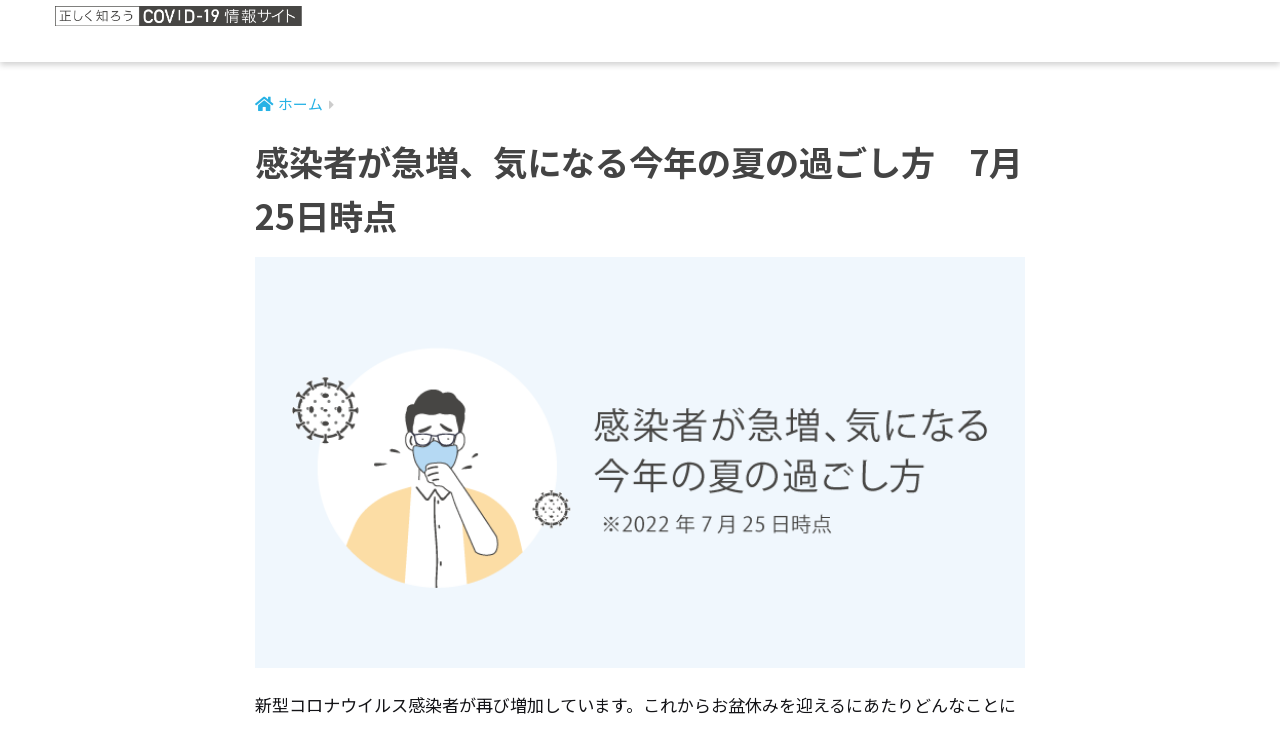

--- FILE ---
content_type: text/html; charset=UTF-8
request_url: https://www.health-amulet.net/contents-20220729
body_size: 13192
content:
<!doctype html>
<html lang="ja">
<head>
  <meta charset="utf-8">
  <meta http-equiv="X-UA-Compatible" content="IE=edge">
  <meta name="HandheldFriendly" content="True">
  <meta name="MobileOptimized" content="320">
  <meta name="viewport" content="width=device-width, initial-scale=1, viewport-fit=cover"/>
  <meta name="msapplication-TileColor" content="#f8b63c">
  <meta name="theme-color" content="#f8b63c">
  <link rel="pingback" href="https://www.health-amulet.net/xmlrpc.php">
  <title>感染者が急増、気になる今年の夏の過ごし方　7月25日時点 | Health Amulet（ヘルスアミュレット）</title>
<meta name='robots' content='max-image-preview:large'/>
<link rel='dns-prefetch' href='//www.googletagmanager.com'/>
<link rel='dns-prefetch' href='//fonts.googleapis.com'/>
<link rel='dns-prefetch' href='//use.fontawesome.com'/>
<link rel="alternate" type="application/rss+xml" title="Health Amulet（ヘルスアミュレット） &raquo; フィード" href="https://www.health-amulet.net/feed"/>
<link rel="alternate" type="application/rss+xml" title="Health Amulet（ヘルスアミュレット） &raquo; コメントフィード" href="https://www.health-amulet.net/comments/feed"/>
<link rel="alternate" title="oEmbed (JSON)" type="application/json+oembed" href="https://www.health-amulet.net/wp-json/oembed/1.0/embed?url=https%3A%2F%2Fwww.health-amulet.net%2Fcontents-20220729"/>
<link rel="alternate" title="oEmbed (XML)" type="text/xml+oembed" href="https://www.health-amulet.net/wp-json/oembed/1.0/embed?url=https%3A%2F%2Fwww.health-amulet.net%2Fcontents-20220729&#038;format=xml"/>
<style id='wp-img-auto-sizes-contain-inline-css' type='text/css'>img:is([sizes=auto i],[sizes^="auto," i]){contain-intrinsic-size:3000px 1500px}</style>
<link rel='stylesheet' id='sng-stylesheet-css' href='https://www.health-amulet.net/wp-content/themes/sango-theme/style.css?ver2_16_4' type='text/css' media='all'/>
<link rel='stylesheet' id='sng-option-css' href='https://www.health-amulet.net/wp-content/themes/sango-theme/entry-option.css?ver2_16_4' type='text/css' media='all'/>
<link rel='stylesheet' id='sng-googlefonts-css' href='https://fonts.googleapis.com/css?family=Quicksand%3A500%2C700%7CNoto+Sans+JP%3A400%2C700&#038;display=swap' type='text/css' media='all'/>
<link rel='stylesheet' id='sng-fontawesome-css' href='https://use.fontawesome.com/releases/v5.11.2/css/all.css' type='text/css' media='all'/>
<link rel='stylesheet' id='sina-morphing-anim-css' href='https://www.health-amulet.net/wp-content/plugins/dethemekit-for-elementor/includes/ext/sina/assets/css/sina-morphing.min.css' type='text/css' media='all'/>
<link rel='stylesheet' id='de-curtain-animation-normalize-css' href='https://www.health-amulet.net/wp-content/plugins/dethemekit-for-elementor/includes/ext/sina/assets/css/normalize.css' type='text/css' media='all'/>
<link rel='stylesheet' id='de-curtain-animation-demo-css' href='https://www.health-amulet.net/wp-content/plugins/dethemekit-for-elementor/includes/ext/sina/assets/css/demo.css' type='text/css' media='all'/>
<link rel='stylesheet' id='de-curtain-animation-revealer-css' href='https://www.health-amulet.net/wp-content/plugins/dethemekit-for-elementor/includes/ext/sina/assets/css/revealer.css' type='text/css' media='all'/>
<link rel='stylesheet' id='de-curtain-animation-pater-css' href='https://www.health-amulet.net/wp-content/plugins/dethemekit-for-elementor/includes/ext/sina/assets/css/pater.css' type='text/css' media='all'/>
<link rel='stylesheet' id='de-curtain-animation-css-css' href='https://www.health-amulet.net/wp-content/plugins/dethemekit-for-elementor/includes/ext/sina/assets/css/de-curtain-animation.css' type='text/css' media='all'/>
<style id='wp-emoji-styles-inline-css' type='text/css'>img.wp-smiley,img.emoji{display:inline!important;border:none!important;box-shadow:none!important;height:1em!important;width:1em!important;margin:0 .07em!important;vertical-align:-.1em!important;background:none!important;padding:0!important}</style>
<style id='wp-block-library-inline-css' type='text/css'>:root{--wp-block-synced-color:#7a00df;--wp-block-synced-color--rgb:122 , 0 , 223;--wp-bound-block-color:var(--wp-block-synced-color);--wp-editor-canvas-background:#ddd;--wp-admin-theme-color:#007cba;--wp-admin-theme-color--rgb:0 , 124 , 186;--wp-admin-theme-color-darker-10:#006ba1;--wp-admin-theme-color-darker-10--rgb:0 , 107 , 160.5;--wp-admin-theme-color-darker-20:#005a87;--wp-admin-theme-color-darker-20--rgb:0 , 90 , 135;--wp-admin-border-width-focus:2px}@media (min-resolution:192dpi){:root{--wp-admin-border-width-focus:1.5px}}.wp-element-button{cursor:pointer}:root .has-very-light-gray-background-color{background-color:#eee}:root .has-very-dark-gray-background-color{background-color:#313131}:root .has-very-light-gray-color{color:#eee}:root .has-very-dark-gray-color{color:#313131}:root .has-vivid-green-cyan-to-vivid-cyan-blue-gradient-background{background:linear-gradient(135deg,#00d084,#0693e3)}:root .has-purple-crush-gradient-background{background:linear-gradient(135deg,#34e2e4,#4721fb 50%,#ab1dfe)}:root .has-hazy-dawn-gradient-background{background:linear-gradient(135deg,#faaca8,#dad0ec)}:root .has-subdued-olive-gradient-background{background:linear-gradient(135deg,#fafae1,#67a671)}:root .has-atomic-cream-gradient-background{background:linear-gradient(135deg,#fdd79a,#004a59)}:root .has-nightshade-gradient-background{background:linear-gradient(135deg,#330968,#31cdcf)}:root .has-midnight-gradient-background{background:linear-gradient(135deg,#020381,#2874fc)}:root{--wp--preset--font-size--normal:16px;--wp--preset--font-size--huge:42px}.has-regular-font-size{font-size:1em}.has-larger-font-size{font-size:2.625em}.has-normal-font-size{font-size:var(--wp--preset--font-size--normal)}.has-huge-font-size{font-size:var(--wp--preset--font-size--huge)}.has-text-align-center{text-align:center}.has-text-align-left{text-align:left}.has-text-align-right{text-align:right}.has-fit-text{white-space:nowrap!important}#end-resizable-editor-section{display:none}.aligncenter{clear:both}.items-justified-left{justify-content:flex-start}.items-justified-center{justify-content:center}.items-justified-right{justify-content:flex-end}.items-justified-space-between{justify-content:space-between}.screen-reader-text{border:0;clip-path:inset(50%);height:1px;margin:-1px;overflow:hidden;padding:0;position:absolute;width:1px;word-wrap:normal!important}.screen-reader-text:focus{background-color:#ddd;clip-path:none;color:#444;display:block;font-size:1em;height:auto;left:5px;line-height:normal;padding:15px 23px 14px;text-decoration:none;top:5px;width:auto;z-index:100000}html :where(.has-border-color){border-style:solid}html :where([style*=border-top-color]){border-top-style:solid}html :where([style*=border-right-color]){border-right-style:solid}html :where([style*=border-bottom-color]){border-bottom-style:solid}html :where([style*=border-left-color]){border-left-style:solid}html :where([style*=border-width]){border-style:solid}html :where([style*=border-top-width]){border-top-style:solid}html :where([style*=border-right-width]){border-right-style:solid}html :where([style*=border-bottom-width]){border-bottom-style:solid}html :where([style*=border-left-width]){border-left-style:solid}html :where(img[class*=wp-image-]){height:auto;max-width:100%}:where(figure){margin:0 0 1em}html :where(.is-position-sticky){--wp-admin--admin-bar--position-offset:var(--wp-admin--admin-bar--height,0)}@media screen and (max-width:600px){html :where(.is-position-sticky){--wp-admin--admin-bar--position-offset:0}}</style><style id='global-styles-inline-css' type='text/css'>:root{--wp--preset--aspect-ratio--square:1;--wp--preset--aspect-ratio--4-3: 4/3;--wp--preset--aspect-ratio--3-4: 3/4;--wp--preset--aspect-ratio--3-2: 3/2;--wp--preset--aspect-ratio--2-3: 2/3;--wp--preset--aspect-ratio--16-9: 16/9;--wp--preset--aspect-ratio--9-16: 9/16;--wp--preset--color--black:#000;--wp--preset--color--cyan-bluish-gray:#abb8c3;--wp--preset--color--white:#fff;--wp--preset--color--pale-pink:#f78da7;--wp--preset--color--vivid-red:#cf2e2e;--wp--preset--color--luminous-vivid-orange:#ff6900;--wp--preset--color--luminous-vivid-amber:#fcb900;--wp--preset--color--light-green-cyan:#7bdcb5;--wp--preset--color--vivid-green-cyan:#00d084;--wp--preset--color--pale-cyan-blue:#8ed1fc;--wp--preset--color--vivid-cyan-blue:#0693e3;--wp--preset--color--vivid-purple:#9b51e0;--wp--preset--gradient--vivid-cyan-blue-to-vivid-purple:linear-gradient(135deg,#0693e3 0%,#9b51e0 100%);--wp--preset--gradient--light-green-cyan-to-vivid-green-cyan:linear-gradient(135deg,#7adcb4 0%,#00d082 100%);--wp--preset--gradient--luminous-vivid-amber-to-luminous-vivid-orange:linear-gradient(135deg,#fcb900 0%,#ff6900 100%);--wp--preset--gradient--luminous-vivid-orange-to-vivid-red:linear-gradient(135deg,#ff6900 0%,#cf2e2e 100%);--wp--preset--gradient--very-light-gray-to-cyan-bluish-gray:linear-gradient(135deg,#eee 0%,#a9b8c3 100%);--wp--preset--gradient--cool-to-warm-spectrum:linear-gradient(135deg,#4aeadc 0%,#9778d1 20%,#cf2aba 40%,#ee2c82 60%,#fb6962 80%,#fef84c 100%);--wp--preset--gradient--blush-light-purple:linear-gradient(135deg,#ffceec 0%,#9896f0 100%);--wp--preset--gradient--blush-bordeaux:linear-gradient(135deg,#fecda5 0%,#fe2d2d 50%,#6b003e 100%);--wp--preset--gradient--luminous-dusk:linear-gradient(135deg,#ffcb70 0%,#c751c0 50%,#4158d0 100%);--wp--preset--gradient--pale-ocean:linear-gradient(135deg,#fff5cb 0%,#b6e3d4 50%,#33a7b5 100%);--wp--preset--gradient--electric-grass:linear-gradient(135deg,#caf880 0%,#71ce7e 100%);--wp--preset--gradient--midnight:linear-gradient(135deg,#020381 0%,#2874fc 100%);--wp--preset--font-size--small:13px;--wp--preset--font-size--medium:20px;--wp--preset--font-size--large:36px;--wp--preset--font-size--x-large:42px;--wp--preset--spacing--20:.44rem;--wp--preset--spacing--30:.67rem;--wp--preset--spacing--40:1rem;--wp--preset--spacing--50:1.5rem;--wp--preset--spacing--60:2.25rem;--wp--preset--spacing--70:3.38rem;--wp--preset--spacing--80:5.06rem;--wp--preset--shadow--natural:6px 6px 9px rgba(0,0,0,.2);--wp--preset--shadow--deep:12px 12px 50px rgba(0,0,0,.4);--wp--preset--shadow--sharp:6px 6px 0 rgba(0,0,0,.2);--wp--preset--shadow--outlined:6px 6px 0 -3px #fff , 6px 6px #000;--wp--preset--shadow--crisp:6px 6px 0 #000}:where(.is-layout-flex){gap:.5em}:where(.is-layout-grid){gap:.5em}body .is-layout-flex{display:flex}.is-layout-flex{flex-wrap:wrap;align-items:center}.is-layout-flex > :is(*, div){margin:0}body .is-layout-grid{display:grid}.is-layout-grid > :is(*, div){margin:0}:where(.wp-block-columns.is-layout-flex){gap:2em}:where(.wp-block-columns.is-layout-grid){gap:2em}:where(.wp-block-post-template.is-layout-flex){gap:1.25em}:where(.wp-block-post-template.is-layout-grid){gap:1.25em}.has-black-color{color:var(--wp--preset--color--black)!important}.has-cyan-bluish-gray-color{color:var(--wp--preset--color--cyan-bluish-gray)!important}.has-white-color{color:var(--wp--preset--color--white)!important}.has-pale-pink-color{color:var(--wp--preset--color--pale-pink)!important}.has-vivid-red-color{color:var(--wp--preset--color--vivid-red)!important}.has-luminous-vivid-orange-color{color:var(--wp--preset--color--luminous-vivid-orange)!important}.has-luminous-vivid-amber-color{color:var(--wp--preset--color--luminous-vivid-amber)!important}.has-light-green-cyan-color{color:var(--wp--preset--color--light-green-cyan)!important}.has-vivid-green-cyan-color{color:var(--wp--preset--color--vivid-green-cyan)!important}.has-pale-cyan-blue-color{color:var(--wp--preset--color--pale-cyan-blue)!important}.has-vivid-cyan-blue-color{color:var(--wp--preset--color--vivid-cyan-blue)!important}.has-vivid-purple-color{color:var(--wp--preset--color--vivid-purple)!important}.has-black-background-color{background-color:var(--wp--preset--color--black)!important}.has-cyan-bluish-gray-background-color{background-color:var(--wp--preset--color--cyan-bluish-gray)!important}.has-white-background-color{background-color:var(--wp--preset--color--white)!important}.has-pale-pink-background-color{background-color:var(--wp--preset--color--pale-pink)!important}.has-vivid-red-background-color{background-color:var(--wp--preset--color--vivid-red)!important}.has-luminous-vivid-orange-background-color{background-color:var(--wp--preset--color--luminous-vivid-orange)!important}.has-luminous-vivid-amber-background-color{background-color:var(--wp--preset--color--luminous-vivid-amber)!important}.has-light-green-cyan-background-color{background-color:var(--wp--preset--color--light-green-cyan)!important}.has-vivid-green-cyan-background-color{background-color:var(--wp--preset--color--vivid-green-cyan)!important}.has-pale-cyan-blue-background-color{background-color:var(--wp--preset--color--pale-cyan-blue)!important}.has-vivid-cyan-blue-background-color{background-color:var(--wp--preset--color--vivid-cyan-blue)!important}.has-vivid-purple-background-color{background-color:var(--wp--preset--color--vivid-purple)!important}.has-black-border-color{border-color:var(--wp--preset--color--black)!important}.has-cyan-bluish-gray-border-color{border-color:var(--wp--preset--color--cyan-bluish-gray)!important}.has-white-border-color{border-color:var(--wp--preset--color--white)!important}.has-pale-pink-border-color{border-color:var(--wp--preset--color--pale-pink)!important}.has-vivid-red-border-color{border-color:var(--wp--preset--color--vivid-red)!important}.has-luminous-vivid-orange-border-color{border-color:var(--wp--preset--color--luminous-vivid-orange)!important}.has-luminous-vivid-amber-border-color{border-color:var(--wp--preset--color--luminous-vivid-amber)!important}.has-light-green-cyan-border-color{border-color:var(--wp--preset--color--light-green-cyan)!important}.has-vivid-green-cyan-border-color{border-color:var(--wp--preset--color--vivid-green-cyan)!important}.has-pale-cyan-blue-border-color{border-color:var(--wp--preset--color--pale-cyan-blue)!important}.has-vivid-cyan-blue-border-color{border-color:var(--wp--preset--color--vivid-cyan-blue)!important}.has-vivid-purple-border-color{border-color:var(--wp--preset--color--vivid-purple)!important}.has-vivid-cyan-blue-to-vivid-purple-gradient-background{background:var(--wp--preset--gradient--vivid-cyan-blue-to-vivid-purple)!important}.has-light-green-cyan-to-vivid-green-cyan-gradient-background{background:var(--wp--preset--gradient--light-green-cyan-to-vivid-green-cyan)!important}.has-luminous-vivid-amber-to-luminous-vivid-orange-gradient-background{background:var(--wp--preset--gradient--luminous-vivid-amber-to-luminous-vivid-orange)!important}.has-luminous-vivid-orange-to-vivid-red-gradient-background{background:var(--wp--preset--gradient--luminous-vivid-orange-to-vivid-red)!important}.has-very-light-gray-to-cyan-bluish-gray-gradient-background{background:var(--wp--preset--gradient--very-light-gray-to-cyan-bluish-gray)!important}.has-cool-to-warm-spectrum-gradient-background{background:var(--wp--preset--gradient--cool-to-warm-spectrum)!important}.has-blush-light-purple-gradient-background{background:var(--wp--preset--gradient--blush-light-purple)!important}.has-blush-bordeaux-gradient-background{background:var(--wp--preset--gradient--blush-bordeaux)!important}.has-luminous-dusk-gradient-background{background:var(--wp--preset--gradient--luminous-dusk)!important}.has-pale-ocean-gradient-background{background:var(--wp--preset--gradient--pale-ocean)!important}.has-electric-grass-gradient-background{background:var(--wp--preset--gradient--electric-grass)!important}.has-midnight-gradient-background{background:var(--wp--preset--gradient--midnight)!important}.has-small-font-size{font-size:var(--wp--preset--font-size--small)!important}.has-medium-font-size{font-size:var(--wp--preset--font-size--medium)!important}.has-large-font-size{font-size:var(--wp--preset--font-size--large)!important}.has-x-large-font-size{font-size:var(--wp--preset--font-size--x-large)!important}</style>

<style id='classic-theme-styles-inline-css' type='text/css'>.wp-block-button__link{color:#fff;background-color:#32373c;border-radius:9999px;box-shadow:none;text-decoration:none;padding:calc(.667em + 2px) calc(1.333em + 2px);font-size:1.125em}.wp-block-file__button{background:#32373c;color:#fff;text-decoration:none}</style>
<link rel='stylesheet' id='avatar-manager-css' href='https://www.health-amulet.net/wp-content/plugins/avatar-manager/assets/css/avatar-manager.min.css' type='text/css' media='all'/>
<link rel='stylesheet' id='bonwaybio_style-css' href='https://www.health-amulet.net/wp-content/plugins/bonway-image-overlay/style/style.css' type='text/css' media='all'/>
<link rel='stylesheet' id='contact-form-7-css' href='https://www.health-amulet.net/wp-content/plugins/contact-form-7/includes/css/styles.css' type='text/css' media='all'/>
<link rel='stylesheet' id='poripu-style-css' href='https://www.health-amulet.net/wp-content/themes/sango-theme-poripu/poripu-style.css' type='text/css' media='all'/>
<link rel='stylesheet' id='child-style-css' href='https://www.health-amulet.net/wp-content/themes/sango-theme-poripu/style.css' type='text/css' media='all'/>
<link rel='stylesheet' id='ofi-css' href='https://www.health-amulet.net/wp-content/themes/sango-theme-poripu/library/css/ofi.css' type='text/css' media='all'/>
<link rel='stylesheet' id='transheadercss-css' href='https://www.health-amulet.net/wp-content/themes/sango-theme-poripu/library/css/transheader.css' type='text/css' media='all'/>
<link rel='stylesheet' id='font-awesome-css' href='https://www.health-amulet.net/wp-content/plugins/elementor/assets/lib/font-awesome/css/font-awesome.min.css' type='text/css' media='all'/>
<link rel='stylesheet' id='simple-line-icons-wl-css' href='https://www.health-amulet.net/wp-content/plugins/dethemekit-for-elementor/assets/css/simple-line-icons.css' type='text/css' media='all'/>
<link rel='stylesheet' id='htflexboxgrid-css' href='https://www.health-amulet.net/wp-content/plugins/dethemekit-for-elementor/assets/css/htflexboxgrid.css' type='text/css' media='all'/>
<link rel='stylesheet' id='slick-css' href='https://www.health-amulet.net/wp-content/plugins/dethemekit-for-elementor/assets/css/slick.css' type='text/css' media='all'/>
<link rel='stylesheet' id='dethemekit-widgets-css' href='https://www.health-amulet.net/wp-content/plugins/dethemekit-for-elementor/assets/css/dethemekit-widgets.css' type='text/css' media='all'/>
<style id='dethemekit-widgets-inline-css' type='text/css'>.woocommerce #respond input#submit.alt,.woocommerce a.button.alt,.woocommerce button.button.alt,.woocommerce input.button.alt,.woocommerce #respond input#submit.alt:hover,.woocommerce a.button.alt:hover,.woocommerce button.button.alt:hover,.woocommerce input.button.alt:hover,.woocommerce a.button,.woocommerce a.button:hover,.woocommerce button.button,.woocommerce button.button:hover{background-color:#06c668}.woocommerce #respond input#submit.alt,.woocommerce a.button.alt,.woocommerce button.button.alt,.woocommerce input.button.alt,.woocommerce #respond input#submit.alt:hover,.woocommerce a.button.alt:hover,.woocommerce button.button.alt:hover,.woocommerce input.button.alt:hover,.woocommerce a.button,.woocommerce a.button:hover,.woocommerce button.button,.woocommerce button.button:hover{color:#fff!important}.woocommerce-info,.woocommerce-message,.woocommerce-error{border-top-color:}.woocommerce-info::before,.woocommerce-message::before,.woocommerce-error::before{color: !important}{color:#f9f7f5!important}{color:#f9f7f5!important}{color:#f9f7f5!important}{color:#f9f7f5!important}h1,h2,h3,h4,h5,h6{color:}body,p,a{color:}</style>
<link rel='stylesheet' id='elementor-icons-ekiticons-css' href='https://www.health-amulet.net/wp-content/plugins/elementskit-lite/modules/controls/assets/css/ekiticons.css' type='text/css' media='all'/>
<link rel='stylesheet' id='ekit-widget-styles-css' href='https://www.health-amulet.net/wp-content/plugins/elementskit-lite/widgets/init/assets/css/widget-styles.css' type='text/css' media='all'/>
<link rel='stylesheet' id='ekit-responsive-css' href='https://www.health-amulet.net/wp-content/plugins/elementskit-lite/widgets/init/assets/css/responsive.css' type='text/css' media='all'/>
<link rel='stylesheet' id='ecs-styles-css' href='https://www.health-amulet.net/wp-content/plugins/dethemekit-for-elementor/assets/css/de_loop/ecs-style.css' type='text/css' media='all'/>
<script type="text/javascript" src="https://www.health-amulet.net/wp-content/plugins/dethemekit-for-elementor/assets/js/jquery-1.12.4-wp.js" id="jquery-js"></script>
<script type="text/javascript" src="https://www.health-amulet.net/wp-content/plugins/avatar-manager/assets/js/avatar-manager.min.js" id="avatar-manager-js"></script>
<script type="text/javascript" src="https://www.health-amulet.net/wp-content/plugins/dethemekit-for-elementor/assets/js/jquery-migrate-1.4.1-wp.js" id="jquery-migrate-js"></script>
<script type="text/javascript" src="https://www.health-amulet.net/wp-content/themes/sango-theme-poripu/library/js/ofi.min.js" id="ofi-js"></script>
<script type="text/javascript" src="https://www.health-amulet.net/wp-content/themes/sango-theme-poripu/library/js/prp-ofi.js" id="prp_ofi-js"></script>
<script type="text/javascript" src="https://www.health-amulet.net/wp-content/themes/sango-theme-poripu/library/js/transheader.js" id="transheader-js"></script>
<script type="text/javascript" src="https://www.googletagmanager.com/gtag/js?id=UA-186128929-1" id="google_gtagjs-js" async></script>
<script type="text/javascript" id="google_gtagjs-js-after">//<![CDATA[
window.dataLayer=window.dataLayer||[];function gtag(){dataLayer.push(arguments);}gtag("js",new Date());gtag("set","developer_id.dZTNiMT",true);gtag("config","UA-186128929-1",{"anonymize_ip":true});
//]]></script>
<script type="text/javascript" id="dtk_ajax_load-js-extra">//<![CDATA[
var ecs_ajax_params={"ajaxurl":"https://www.health-amulet.net/wp-admin/admin-ajax.php","posts":"{\"page\":0,\"pagename\":\"contents-20220729\",\"error\":\"\",\"m\":\"\",\"p\":0,\"post_parent\":\"\",\"subpost\":\"\",\"subpost_id\":\"\",\"attachment\":\"\",\"attachment_id\":0,\"name\":\"contents-20220729\",\"page_id\":0,\"second\":\"\",\"minute\":\"\",\"hour\":\"\",\"day\":0,\"monthnum\":0,\"year\":0,\"w\":0,\"category_name\":\"\",\"tag\":\"\",\"cat\":\"\",\"tag_id\":\"\",\"author\":\"\",\"author_name\":\"\",\"feed\":\"\",\"tb\":\"\",\"paged\":0,\"meta_key\":\"\",\"meta_value\":\"\",\"preview\":\"\",\"s\":\"\",\"sentence\":\"\",\"title\":\"\",\"fields\":\"all\",\"menu_order\":\"\",\"embed\":\"\",\"category__in\":[],\"category__not_in\":[],\"category__and\":[],\"post__in\":[],\"post__not_in\":[],\"post_name__in\":[],\"tag__in\":[],\"tag__not_in\":[],\"tag__and\":[],\"tag_slug__in\":[],\"tag_slug__and\":[],\"post_parent__in\":[],\"post_parent__not_in\":[],\"author__in\":[],\"author__not_in\":[],\"search_columns\":[],\"ignore_sticky_posts\":false,\"suppress_filters\":false,\"cache_results\":true,\"update_post_term_cache\":true,\"update_menu_item_cache\":false,\"lazy_load_term_meta\":true,\"update_post_meta_cache\":true,\"post_type\":\"\",\"posts_per_page\":10,\"nopaging\":false,\"comments_per_page\":\"50\",\"no_found_rows\":false,\"order\":\"DESC\"}"};
//]]></script>
<script type="text/javascript" src="https://www.health-amulet.net/wp-content/plugins/dethemekit-for-elementor/assets/js/de_loop/ecs_ajax_pagination.js" id="dtk_ajax_load-js"></script>
<script type="text/javascript" src="https://www.health-amulet.net/wp-content/plugins/dethemekit-for-elementor/assets/js/de_loop/ecs.js" id="ecs-script-js"></script>
<link rel="https://api.w.org/" href="https://www.health-amulet.net/wp-json/"/><link rel="alternate" title="JSON" type="application/json" href="https://www.health-amulet.net/wp-json/wp/v2/pages/3921"/><link rel="EditURI" type="application/rsd+xml" title="RSD" href="https://www.health-amulet.net/xmlrpc.php?rsd"/>
<link rel="canonical" href="https://www.health-amulet.net/contents-20220729"/>
<link rel='shortlink' href='https://www.health-amulet.net/?p=3921'/>
<meta name="generator" content="Site Kit by Google 1.24.0"/><meta name="description" content="新型コロナウイルス感染者が再び増加しています。これからお盆休みを迎えるにあたりどんなことに気をつけて過ごせばよいでしょうか。"/><meta property="og:title" content="感染者が急増、気になる今年の夏の過ごし方　7月25日時点"/>
<meta property="og:description" content="新型コロナウイルス感染者が再び増加しています。これからお盆休みを迎えるにあたりどんなことに気をつけて過ごせばよいでしょうか。"/>
<meta property="og:type" content="article"/>
<meta property="og:url" content="https://www.health-amulet.net/contents-20220729"/>
<meta property="og:image" content="https://www.health-amulet.net/wp-content/uploads/2022/07/virus2.png"/>
<meta name="thumbnail" content="https://www.health-amulet.net/wp-content/uploads/2022/07/virus2.png"/>
<meta property="og:site_name" content="Health Amulet（ヘルスアミュレット）"/>
<meta name="twitter:card" content="summary_large_image"/>
<style type="text/css" id="custom-background-css">body.custom-background{background-color:#fff}</style>
	<!-- Google Tag Manager added by Site Kit -->
<script>(function(w,d,s,l,i){w[l]=w[l]||[];w[l].push({'gtm.start':new Date().getTime(),event:'gtm.js'});var f=d.getElementsByTagName(s)[0],j=d.createElement(s),dl=l!='dataLayer'?'&l='+l:'';j.async=true;j.src='https://www.googletagmanager.com/gtm.js?id='+i+dl;f.parentNode.insertBefore(j,f);})(window,document,'script','dataLayer','GTM-M5X4BRK');</script>
<!-- End Google Tag Manager -->
		<link rel="icon" href="https://www.health-amulet.net/wp-content/uploads/2021/01/cropped-icon@2x-32x32.png" sizes="32x32"/>
<link rel="icon" href="https://www.health-amulet.net/wp-content/uploads/2021/01/cropped-icon@2x-192x192.png" sizes="192x192"/>
<link rel="apple-touch-icon" href="https://www.health-amulet.net/wp-content/uploads/2021/01/cropped-icon@2x-180x180.png"/>
<meta name="msapplication-TileImage" content="https://www.health-amulet.net/wp-content/uploads/2021/01/cropped-icon@2x-270x270.png"/>
		<style type="text/css" id="wp-custom-css">.envato-block__preview{overflow:visible}.envato-kit-138-bracket .elementor-widget-container>*:before{content:"[";color:#ffab00;display:inline-block;margin-right:4px;line-height:1em;position:relative;top:-1px}.envato-kit-138-bracket .elementor-widget-container>*:after{content:"]";color:#ffab00;display:inline-block;margin-left:4px;line-height:1em;position:relative;top:-1px}.envato-block__preview{overflow:visible}.elementor-headline-animation-type-drop-in .elementor-headline-dynamic-wrapper{text-align:center}.envato-kit-141-top-0 h1,.envato-kit-141-top-0 h2,.envato-kit-141-top-0 h3,.envato-kit-141-top-0 h4,.envato-kit-141-top-0 h5,.envato-kit-141-top-0 h6,.envato-kit-141-top-0 p{margin-top:0}.envato-kit-141-newsletter-inline .elementor-field-textual.elementor-size-md{padding-left:1.5rem;padding-right:1.5rem}.envato-kit-141-bottom-0 p{margin-bottom:0}.envato-kit-141-bottom-8 .elementor-price-list .elementor-price-list-item .elementor-price-list-header{margin-bottom:.5rem}.envato-kit-141.elementor-widget-testimonial-carousel.elementor-pagination-type-bullets .swiper-container{padding-bottom:52px}.envato-kit-141-display-inline{display:inline-block}.envato-kit-141 .elementor-slick-slider ul.slick-dots{bottom:-40px}</style>
		<style>a{color:#27b2e5}.main-c,.has-sango-main-color{color:#f8b63c}.main-bc,.has-sango-main-background-color{background-color:#f8b63c}.main-bdr,#inner-content .main-bdr{border-color:#f8b63c}.pastel-c,.has-sango-pastel-color{color:#f0f0f0}.pastel-bc,.has-sango-pastel-background-color,#inner-content .pastel-bc{background-color:#f0f0f0}.accent-c,.has-sango-accent-color{color:#d93}.accent-bc,.has-sango-accent-background-color{background-color:#d93}.header,#footer-menu,.drawer__title{background-color:#fff}#logo a{color:#fff}.desktop-nav li a,.mobile-nav li a,#footer-menu a,#drawer__open,.header-search__open,.copyright,.drawer__title{color:#fff}.drawer__title .close span,.drawer__title .close span:before{background:#fff}.desktop-nav li:after{background:#fff}.mobile-nav .current-menu-item{border-bottom-color:#fff}.widgettitle,.sidebar .wp-block-group h2,.drawer .wp-block-group h2{color:#474644;background-color:#f0f0f0}.footer{background-color:#f0f0f0}.footer,.footer a,.footer .widget ul li a{color:#474644}#toc_container .toc_title,.entry-content .ez-toc-title-container,#footer_menu .raised,.pagination a,.pagination span,#reply-title:before,.entry-content blockquote:before,.main-c-before li:before,.main-c-b:before{color:#f8b63c}.searchform__submit,.sidebar .wp-block-search .wp-block-search__button,.footer .wp-block-search .wp-block-search__button,.drawer .wp-block-search .wp-block-search__button,#toc_container .toc_title:before,.ez-toc-title-container:before,.cat-name,.pre_tag>span,.pagination .current,.post-page-numbers.current,#submit,.withtag_list>span,.main-bc-before li:before{background-color:#f8b63c}#toc_container,#ez-toc-container,.entry-content h3,.li-mainbdr ul,.li-mainbdr ol{border-color:#f8b63c}.search-title i,.acc-bc-before li:before{background:#d93}.li-accentbdr ul,.li-accentbdr ol{border-color:#d93}.pagination a:hover,.li-pastelbc ul,.li-pastelbc ol{background:#f0f0f0}body{font-size:100%}@media only screen and (min-width:481px){body{font-size:107%}}@media only screen and (min-width:1030px){body{font-size:107%}}.totop{background:#f7f7f7}.header-info a{color:#fff;background:linear-gradient(95deg,#738bff,#85e3ec)}.fixed-menu ul{background:#fff}.fixed-menu a{color:#a2a7ab}.fixed-menu .current-menu-item a,.fixed-menu ul li a.active{color:#6bb6ff}.post-tab{background:#fff}.post-tab>div{color:#a7a7a7}.post-tab>div.tab-active{background:linear-gradient(45deg,#bdb9ff,#67b8ff)}body{font-family:"Noto Sans JP","Helvetica","Arial","Hiragino Kaku Gothic ProN","Hiragino Sans",YuGothic,"Yu Gothic","メイリオ",Meiryo,sans-serif}.dfont{font-family:"Quicksand","Noto Sans JP","Helvetica","Arial","Hiragino Kaku Gothic ProN","Hiragino Sans",YuGothic,"Yu Gothic","メイリオ",Meiryo,sans-serif}.post,.sidebar .widget{border:solid 1px rgba(0,0,0,.08)}.sidebar .widget{border-radius:4px;overflow:hidden}.sidebar .widget_search{border:none}.sidebar .widget_search input{border:solid 1px #ececec}.sidelong__article{box-shadow:0 1px 4px rgba(0,0,0,.18)}.archive-header{box-shadow:0 1px 2px rgba(0,0,0,.15)}.body_bc{background-color:ffffff}</style><style>.right .sc{background:#01ccf3;border:solid 2px #01ccf3;color:#fff}.right .sc:before,.right .sc:after{border-left-color:#01ccf3}.sc{background:#eee;border:solid 2px #eee;color:#000}.sc:before,.sc:after{border-right:12px solid #eee}.my-widget.show_num li:nth-child(-n+3):before {background:#d93}div.osusume-b{border-bottom:solid 3px #d93}div.shinchaku-b{border-bottom:solid 3px #f8b63c}</style>
</head>
<body class="wp-singular page-template page-template-page-1column page-template-page-1column-php page page-id-3921 custom-background wp-custom-logo wp-theme-sango-theme wp-child-theme-sango-theme-poripu fa5 elementor-default elementor-kit-154">
  		<!-- Google Tag Manager (noscript) added by Site Kit -->
		<noscript>
			<iframe src="https://www.googletagmanager.com/ns.html?id=GTM-M5X4BRK" height="0" width="0" style="display:none;visibility:hidden"></iframe>
		</noscript>
		<!-- End Google Tag Manager (noscript) -->
		  <div id="container">
    <header class="header">
            <div id="inner-header" class="wrap cf">
    <div id="logo" class="h1 dfont">
    <a href="https://www.health-amulet.net/covid19">
                      <img src="https://www.health-amulet.net/wp-content/uploads/2021/01/グループ-141@3x.png" alt="Health Amulet（ヘルスアミュレット）">
                </a>
  </div>
  <div class="header-search">
      <label class="header-search__open" for="header-search-input"><i class="fas fa-search" aria-hidden="true"></i></label>
    <input type="checkbox" class="header-search__input" id="header-search-input" onclick="document.querySelector('.header-search__modal .searchform__input').focus()">
  <label class="header-search__close" for="header-search-input"></label>
  <div class="header-search__modal">
    <form role="search" method="get" class="searchform" action="https://www.health-amulet.net/">
  <div>
    <input type="search" class="searchform__input" name="s" value="" placeholder="検索"/>
    <button type="submit" class="searchform__submit" aria-label="検索"><i class="fas fa-search" aria-hidden="true"></i></button>
  </div>
</form>  </div>
</div>  <nav class="desktop-nav clearfix"></nav></div>
    </header>
    <div id="content" class="one-column">
  <div id="inner-content" class="wrap cf">
    <main id="main" class="m-all cf">
                        <article id="entry" class="cf post-3921 page type-page status-publish has-post-thumbnail">
            <header class="article-header entry-header page-header">
              <nav id="breadcrumb" class="breadcrumb"><ul itemscope itemtype="http://schema.org/BreadcrumbList"><li itemprop="itemListElement" itemscope itemtype="http://schema.org/ListItem"><a href="https://www.health-amulet.net" itemprop="item"><span itemprop="name">ホーム</span></a><meta itemprop="position" content="1"/></li></ul></nav>                <h1 class="page-title">感染者が急増、気になる今年の夏の過ごし方　7月25日時点</h1>
                                  <p class="post-thumbnail">
                    <img width="750" height="400" src="https://www.health-amulet.net/wp-content/uploads/2022/07/virus2.png" class="attachment-thumb-940 size-thumb-940 wp-post-image" alt="" decoding="async" fetchpriority="high" srcset="https://www.health-amulet.net/wp-content/uploads/2022/07/virus2.png 750w, https://www.health-amulet.net/wp-content/uploads/2022/07/virus2-300x160.png 300w" sizes="(max-width: 750px) 100vw, 750px"/>                  </p>
                            </header>
            <section class="entry-content page-content cf">
              <div id="comp-kj7qf6sn2" class="_1Z_nJ" data-testid="richTextElement">
<div id="comp-kj7qf6sn2" class="_1Z_nJ" data-testid="richTextElement">
<p><span style="font-weight: 400;">新型コロナウイルス感染者が再び増加しています。これからお盆休みを迎えるにあたりどんなことに気をつけて過ごせばよいでしょうか。</span></p>
</div>
<div id="comp-kj7qf6sp1" class="_1Z_nJ" data-testid="richTextElement">
<h3 class="font_0"><strong><b>新規感染者が増加しています※1</b><br/>
</strong></h3>
</div>
<p><span style="font-weight: 400;">2022年7月に入り、新型コロナウイルスの新規感染者が日本国内、全ての都道府県で増加しました。年代別でも、全ての年代で増加しています。新規感染者の感染場所は学校や自宅における割合がそれぞれ増える傾向にあります。</span></p>
<h3 class="font_0"><strong><b>な</b>ぜ感染者が増加しているの？※2</strong></h3>
<div id="comp-kj7qf6sr" class="_1Z_nJ" data-testid="richTextElement">
<p>感染拡大の原因として、以下の点が考えられています。</p>
<ul>
<li><strong>ワクチンを接種してから時間が経過している<br/>
</strong><strong>新型コロナワクチンは接種から一定期間経過すると、感染予防効果が下がってくる</strong>ことがわかっています。3回目接種は昨年12月から開始されており、接種開始から半年以上経過した方増えて感染の再拡大に繋がった可能性があります。<br/>
また、ワクチン接種だけでなく新型コロナウイルスへの感染によって、感染予防などの力（免疫）を獲得しますが、その効果も時間の経過とともに下がってくることがわかっています。</li>
<li><strong>変異株の出現<br/>
</strong>新型コロナウイルスは、自分の設計図である遺伝子を少しずつ書き換えながら流行を続けています（こちらの記事もご参照ください<a style="background-color: #ffffff;" href="https://www.health-amulet.com/cotents/20210810">「知りたい、変異株のこと　※2021年8月10日時点」</a>）。<strong>現在世界的に感染の主流はオミクロン株（B.1.1.529系統の変異株）ですが、その中でもBA.2系統の流行から、BA.5系統への置き換わりが進んでいるとされています</strong>。特に<strong>BA.5系統は、BA.2系統と比べて感染者数がより増加しやすく、今までに獲得した免疫がうまく機能しない</strong>ことが懸念されています※3。</li>
<li><strong>冷房により換気がされにくい<br/>
</strong>夏を迎えてエアコンの利用が増え、換気がされにくいことも影響しているとされています。換気を行わないと、ウイルスを含む飛沫や細かな粒子が部屋に充満し、感染拡大につながる恐れがあります※4。</li>
</ul>
</div>
<h3 class="font_0"><strong>どんなことに気をつければよいの？※2<br/>
</strong></h3>
<ul>
<li><strong>まずはワクチンを接種しましょう<br/>
</strong>60歳以上の方や、18歳以上で基礎疾患を有する方や医療従事者などは、4回目の接種ができます。また、4回目接種の対象ではない12歳以上の方は3回の接種、5~11歳のお子さんは2回の接種ができます。3回目接種を受けた方は7月25日現在で62.4％です※5。7月28日時点で、国によるワクチン接種は今年の9月30日までとなっています。1・2回目接種がまだできていない方、追加の接種（3回目や4回目）をしていない方は改めて接種を検討してみましょう。</li>
<li><strong>検査を活用しましょう<br/>
</strong>大人数での会食や高齢者と接する場合（特にお盆・夏休みの帰省での接触）の前には事前に検査をすることが推奨されています。</li>
<li><strong>効果的な換気の徹底</strong><br/>
空気の入口（給気口）と出口（排気口）を確認し換気を実施しましょう。パーティションを設置する時は空気の流れを阻害しないようにすることも大切です。</li>
<li><strong>基本的な感染対策の再点検と徹底をしましよう</strong><br/>
マスク着用や、手洗い、換気などの徹底を継続することが必要です。混雑した場所や換気が悪く大人数・大声を出すような感染リスクの高い場面・場所も避けましょう。飲食はできるだけ少人数で黙食を基本とし、飲食時以外はマスク着用を徹底しましょう。<b>一方で屋外では近距離で会話する場合を除き、マスク着用は必要ありません。夏場は熱中症予防の観点から屋外ではマスクを外すことが推奨されています</b>※6。</li>
</ul>
<p><span style="font-weight: 400;"><br/>
夏休みやお盆を迎えると普段会わない方と接触する機会が増えるかもしれません。お互いを守るためにも「感染しない、させない」意識を大切にしましょう。</span></p>
</div>
<div id="comp-kj7qf6sn2" class="_1Z_nJ" data-testid="richTextElement">
<div>
<p>参考文献：</p>
<p><span class="small" style="font-weight: 400;">※1　<a href="https://www.mhlw.go.jp/content/10900000/000967341.pdf">第90回（令和４年７月21日） 新型コロナウイルス感染症対策 アドバイザリーボード 資料2－3</a><br/>
※2　<a href="https://www.mhlw.go.jp/content/10900000/000967337.pdf">第90回（令和４年７月21日） 新型コロナウイルス感染症対策 アドバイザリーボード 資料1</a><br/>
</span><span class="small" style="font-weight: 400;">※3　<a href="https://www.niid.go.jp/niid/ja/2019-ncov/2551-cepr/11257-covid19-18.html">国立感染症研究所：感染・伝播性の増加や抗原性の変化が懸念される 新型コロナウイルス（SARS-CoV-2）の変異株について （第18報）</a><br/>
</span><span class="small" style="font-weight: 400;">※4　<a href="https://www.cas.go.jp/jp/seisaku/ful/taisakusuisin/bunkakai/dai17/kanki_teigen.pdf">新型コロナウイルス感染症対策分科会　感染拡大防止のための効果的な換気について令和４年７月14日（火）</a><br/>
</span><span class="small" style="font-weight: 400;">※5　<a href="https://www.kantei.go.jp/jp/headline/kansensho/vaccine.html">首相官邸　新型コロナワクチンについて</a><br/>
</span><span class="small"><span style="font-weight: 400;">※6　</span><a href="https://www.mhlw.go.jp/content/000941323.pdf"><span style="font-weight: 400;">厚生労働省「新型コロナウイルス感染症対策推進本部　事務連絡」</span></a></span></p>
<p><span class="small">※2022年7</span><span class="small">月現在の情報を参考に作成しています。</span></p>
</div>
<p class="font_8">作成：Health Amulet（ヘルスアミュレット）編集部</p>
</div>
            </section>
            <footer class="article-footer">
              <aside>
                <div class="footer-contents">
                    <div class="sns-btn">
    <span class="sns-btn__title dfont">SHARE</span>      <ul>
        <!-- twitter -->
        <li class="tw sns-btn__item">
          <a href="https://twitter.com/share?url=https%3A%2F%2Fwww.health-amulet.net%2Fcontents-20220729&text=%E6%84%9F%E6%9F%93%E8%80%85%E3%81%8C%E6%80%A5%E5%A2%97%E3%80%81%E6%B0%97%E3%81%AB%E3%81%AA%E3%82%8B%E4%BB%8A%E5%B9%B4%E3%81%AE%E5%A4%8F%E3%81%AE%E9%81%8E%E3%81%94%E3%81%97%E6%96%B9%E3%80%807%E6%9C%8825%E6%97%A5%E6%99%82%E7%82%B9%EF%BD%9CHealth+Amulet%EF%BC%88%E3%83%98%E3%83%AB%E3%82%B9%E3%82%A2%E3%83%9F%E3%83%A5%E3%83%AC%E3%83%83%E3%83%88%EF%BC%89" target="_blank" rel="nofollow noopener noreferrer" aria-label="Twitterでシェアする">
            <i class="fab fa-twitter" aria-hidden="true"></i>            <span class="share_txt">ツイート</span>
          </a>
                  </li>
        <!-- facebook -->
        <li class="fb sns-btn__item">
          <a href="https://www.facebook.com/share.php?u=https%3A%2F%2Fwww.health-amulet.net%2Fcontents-20220729" target="_blank" rel="nofollow noopener noreferrer" aria-label="Facebookでシェアする">
            <i class="fab fa-facebook" aria-hidden="true"></i>            <span class="share_txt">シェア</span>
          </a>
                  </li>
        <!-- はてなブックマーク -->
        <li class="hatebu sns-btn__item">
          <a href="http://b.hatena.ne.jp/add?mode=confirm&url=https%3A%2F%2Fwww.health-amulet.net%2Fcontents-20220729&title=%E6%84%9F%E6%9F%93%E8%80%85%E3%81%8C%E6%80%A5%E5%A2%97%E3%80%81%E6%B0%97%E3%81%AB%E3%81%AA%E3%82%8B%E4%BB%8A%E5%B9%B4%E3%81%AE%E5%A4%8F%E3%81%AE%E9%81%8E%E3%81%94%E3%81%97%E6%96%B9%E3%80%807%E6%9C%8825%E6%97%A5%E6%99%82%E7%82%B9%EF%BD%9CHealth+Amulet%EF%BC%88%E3%83%98%E3%83%AB%E3%82%B9%E3%82%A2%E3%83%9F%E3%83%A5%E3%83%AC%E3%83%83%E3%83%88%EF%BC%89" target="_blank" rel="nofollow noopener noreferrer" aria-label="はてブでブックマークする">
            <i class="fa fa-hatebu" aria-hidden="true"></i>
            <span class="share_txt">はてブ</span>
          </a>
                  </li>
        <!-- LINE -->
        <li class="line sns-btn__item">
          <a href="https://social-plugins.line.me/lineit/share?url=https%3A%2F%2Fwww.health-amulet.net%2Fcontents-20220729&text=%E6%84%9F%E6%9F%93%E8%80%85%E3%81%8C%E6%80%A5%E5%A2%97%E3%80%81%E6%B0%97%E3%81%AB%E3%81%AA%E3%82%8B%E4%BB%8A%E5%B9%B4%E3%81%AE%E5%A4%8F%E3%81%AE%E9%81%8E%E3%81%94%E3%81%97%E6%96%B9%E3%80%807%E6%9C%8825%E6%97%A5%E6%99%82%E7%82%B9%EF%BD%9CHealth+Amulet%EF%BC%88%E3%83%98%E3%83%AB%E3%82%B9%E3%82%A2%E3%83%9F%E3%83%A5%E3%83%AC%E3%83%83%E3%83%88%EF%BC%89" target="_blank" rel="nofollow noopener noreferrer" aria-label="LINEでシェアする">
                          <i class="fab fa-line" aria-hidden="true"></i>
                        <span class="share_txt share_txt_line dfont">LINE</span>
          </a>
        </li>
        <!-- Pocket -->
        <li class="pkt sns-btn__item">
          <a href="http://getpocket.com/edit?url=https%3A%2F%2Fwww.health-amulet.net%2Fcontents-20220729&title=%E6%84%9F%E6%9F%93%E8%80%85%E3%81%8C%E6%80%A5%E5%A2%97%E3%80%81%E6%B0%97%E3%81%AB%E3%81%AA%E3%82%8B%E4%BB%8A%E5%B9%B4%E3%81%AE%E5%A4%8F%E3%81%AE%E9%81%8E%E3%81%94%E3%81%97%E6%96%B9%E3%80%807%E6%9C%8825%E6%97%A5%E6%99%82%E7%82%B9%EF%BD%9CHealth+Amulet%EF%BC%88%E3%83%98%E3%83%AB%E3%82%B9%E3%82%A2%E3%83%9F%E3%83%A5%E3%83%AC%E3%83%83%E3%83%88%EF%BC%89" target="_blank" rel="nofollow noopener noreferrer" aria-label="Pocketに保存する">
            <i class="fab fa-get-pocket" aria-hidden="true"></i>            <span class="share_txt">Pocket</span>
          </a>
                  </li>
      </ul>
  </div>
                  </div>
              </aside>
            </footer>
          <script type="application/ld+json">{"@context":"http://schema.org","@type":"Article","mainEntityOfPage":"https://www.health-amulet.net/contents-20220729","headline":"感染者が急増、気になる今年の夏の過ごし方　7月25日時点","image":{"@type":"ImageObject","url":"https://www.health-amulet.net/wp-content/uploads/2022/07/virus2.png","width":750,"height":400},"datePublished":"2022-07-29T02:30:44+0900","dateModified":"2022-07-29T10:28:15+0900","author":{"@type":"Person","name":"Health Amulet編集部","url":""},"publisher":{"@type":"Organization","name":"株式会社ミナケア","logo":{"@type":"ImageObject","url":"https://www.health-amulet.net/wp-content/uploads/2021/01/minacare_logo.jpg"}},"description":"新型コロナウイルス感染者が再び増加しています。これからお盆休みを迎えるにあたりどんなことに気をつけて過ごせばよいでしょうか。"}</script>          <div id="comments">
    </div>          </article>
                  </main>
  </div>
</div>
			<footer class="footer">
									<div id="inner-footer" class="wrap cf">
						<div class="fblock first">
							<div class="ft_widget widget widget_block"><script>
function getContentHidden() {
    try {
        const hidden = document.getElementById('sns-share-hidden').value;
        return hidden;
    } catch {
        return "";
    }
}

function getShareUrl() {
    const url = location.href;
    try {
        const urlItem = url.split('/');
        const params = urlItem[urlItem.length - 1];
        if (params.startsWith('full-')) {
            const paramsList = params.split('-');
            const postId = paramsList[paramsList.length - 1];
            let shareUrl = 'https://www.health-amulet.net';
            paramsList.forEach((param) => {
                if (param !== 'full') {
                    shareUrl += '/' + param;
                }
            });
            shareUrl += '.html';
            return shareUrl;
        } else {
            return url;
        }
    } catch {
        return url;
    }
}

function addSharp(hashTagText) {
    const hashTagList = hashTagText.split(',');
    if (!hashTagList.length) {
        return;
    }
    const sharpHashTagList = [];
    hashTagList.forEach((hashTag) => {
        sharpHashTagList.push('#'+hashTag);
    });
    return sharpHashTagList.join(' ');
}

function setSNSShareBtn() {
    const hashTagText = getContentHidden();
    const url = getShareUrl();
    if (!hashTagText && url === location.href) {
        return;
    }

    const title = document.title;
    const hashTagWithSharp = addSharp(hashTagText);
    // twitter
    let twitterUrl = 'https://twitter.com/share?url=' + url + '&text=' + title;
    if (hashTagText) {
        twitterUrl += '&hashtags=' + hashTagText;
    }
    const twitter = encodeURI(twitterUrl);
    // facebook
    const facebook = encodeURI('https://www.facebook.com/share.php?u=' + url);
    // はてなブックマーク
    const hatebu = encodeURI('http://b.hatena.ne.jp/add?mode=confirm&url=' + url + '&title=' + title);
    // LINE
    const line = encodeURI('http://line.me/R/msg/text?' + title + hashTagWithSharp + ' ' + url);

    const snsShareBtnDom = `
    <span class="sns-btn__title dfont">SHARE</span>
    <ul>
        <!-- twitter -->
        <li class="tw sns-btn__item">
            <a href="${twitter}" target="_blank" rel="nofollow noopener noreferrer" aria-label="Twitterでシェアする">
                <i class="fab fa-twitter" aria-hidden="true"></i> <span class="share_txt">ツイート</span>
            </a>
        </li>
        <!-- facebook -->
        <li class="fb sns-btn__item">
            <a href="${facebook}" target="_blank" rel="nofollow noopener noreferrer" aria-label="Facebookでシェアする">
                <i class="fab fa-facebook" aria-hidden="true"></i> <span class="share_txt">シェア</span>
            </a>
        </li>
        <!-- はてなブックマーク -->
        <li class="hatebu sns-btn__item">
            <a href="${hatebu}" target="_blank" rel="nofollow noopener noreferrer" aria-label="はてブでブックマークする">
                <i class="fa fa-hatebu" aria-hidden="true"></i>
                <span class="share_txt">はてブ</span>
            </a>
        </li>
        <!-- LINE -->
        <li class="line sns-btn__item">
            <a href="${line}" target="_blank" rel="nofollow noopener noreferrer" aria-label="LINEでシェアする">
                <i class="fab fa-line" aria-hidden="true"></i>
                <span class="share_txt share_txt_line dfont">LINE</span>
            </a>
        </li>
    </ul>
    `
    document.querySelector('.article-footer .footer-contents .sns-btn').innerHTML = snsShareBtnDom;
}

setSNSShareBtn();
</script>

<style>#inner-footer{display:none}.pkt.sns-btn__item{display:none}</style></div>						</div>
						<div class="fblock">
									
						</div>
						<div class="fblock last">
													</div>
					</div>
								<div id="footer-menu">
										<div>
						<a class="footer-menu__btn dfont" href="https://www.health-amulet.net/"><i class="fa fa-home fa-lg"></i> HOME</a>
					</div>										<nav>
						                        					</nav>
                    <p class="copyright dfont">
                         &copy; 2026                         MinaCare Co., Ltd.                         All rights reserved.
                    </p>
				</div>
			</footer>
		</div>
			<script type="speculationrules">
{"prefetch":[{"source":"document","where":{"and":[{"href_matches":"/*"},{"not":{"href_matches":["/wp-*.php","/wp-admin/*","/wp-content/uploads/*","/wp-content/*","/wp-content/plugins/*","/wp-content/themes/sango-theme-poripu/*","/wp-content/themes/sango-theme/*","/*\\?(.+)"]}},{"not":{"selector_matches":"a[rel~=\"nofollow\"]"}},{"not":{"selector_matches":".no-prefetch, .no-prefetch a"}}]},"eagerness":"conservative"}]}
</script>
		<!-- Google Tag Manager (noscript) added by Site Kit -->
		<noscript>
			<iframe src="https://www.googletagmanager.com/ns.html?id=GTM-M5X4BRK" height="0" width="0" style="display:none;visibility:hidden"></iframe>
		</noscript>
		<!-- End Google Tag Manager (noscript) -->
		<script type="text/javascript" id="contact-form-7-js-extra">//<![CDATA[
var wpcf7={"apiSettings":{"root":"https://www.health-amulet.net/wp-json/contact-form-7/v1","namespace":"contact-form-7/v1"}};
//]]></script>
<script type="text/javascript" src="https://www.health-amulet.net/wp-content/plugins/contact-form-7/includes/js/scripts.js" id="contact-form-7-js"></script>
<script type="text/javascript" src="https://www.health-amulet.net/wp-content/plugins/elementskit-lite/libs/framework/assets/js/frontend-script.js" id="elementskit-framework-js-frontend-js"></script>
<script type="text/javascript" id="elementskit-framework-js-frontend-js-after">//<![CDATA[
var elementskit={resturl:'https://www.health-amulet.net/wp-json/elementskit/v1/',}
//]]></script>
<script type="text/javascript" src="https://www.health-amulet.net/wp-content/plugins/elementskit-lite/widgets/init/assets/js/widget-scripts.js" id="ekit-widget-scripts-js"></script>
<script id="wp-emoji-settings" type="application/json">
{"baseUrl":"https://s.w.org/images/core/emoji/17.0.2/72x72/","ext":".png","svgUrl":"https://s.w.org/images/core/emoji/17.0.2/svg/","svgExt":".svg","source":{"concatemoji":"https://www.health-amulet.net/wp-includes/js/wp-emoji-release.min.js?ver=6.9"}}
</script>
<script type="module">
/* <![CDATA[ */
/*! This file is auto-generated */
const a=JSON.parse(document.getElementById("wp-emoji-settings").textContent),o=(window._wpemojiSettings=a,"wpEmojiSettingsSupports"),s=["flag","emoji"];function i(e){try{var t={supportTests:e,timestamp:(new Date).valueOf()};sessionStorage.setItem(o,JSON.stringify(t))}catch(e){}}function c(e,t,n){e.clearRect(0,0,e.canvas.width,e.canvas.height),e.fillText(t,0,0);t=new Uint32Array(e.getImageData(0,0,e.canvas.width,e.canvas.height).data);e.clearRect(0,0,e.canvas.width,e.canvas.height),e.fillText(n,0,0);const a=new Uint32Array(e.getImageData(0,0,e.canvas.width,e.canvas.height).data);return t.every((e,t)=>e===a[t])}function p(e,t){e.clearRect(0,0,e.canvas.width,e.canvas.height),e.fillText(t,0,0);var n=e.getImageData(16,16,1,1);for(let e=0;e<n.data.length;e++)if(0!==n.data[e])return!1;return!0}function u(e,t,n,a){switch(t){case"flag":return n(e,"\ud83c\udff3\ufe0f\u200d\u26a7\ufe0f","\ud83c\udff3\ufe0f\u200b\u26a7\ufe0f")?!1:!n(e,"\ud83c\udde8\ud83c\uddf6","\ud83c\udde8\u200b\ud83c\uddf6")&&!n(e,"\ud83c\udff4\udb40\udc67\udb40\udc62\udb40\udc65\udb40\udc6e\udb40\udc67\udb40\udc7f","\ud83c\udff4\u200b\udb40\udc67\u200b\udb40\udc62\u200b\udb40\udc65\u200b\udb40\udc6e\u200b\udb40\udc67\u200b\udb40\udc7f");case"emoji":return!a(e,"\ud83e\u1fac8")}return!1}function f(e,t,n,a){let r;const o=(r="undefined"!=typeof WorkerGlobalScope&&self instanceof WorkerGlobalScope?new OffscreenCanvas(300,150):document.createElement("canvas")).getContext("2d",{willReadFrequently:!0}),s=(o.textBaseline="top",o.font="600 32px Arial",{});return e.forEach(e=>{s[e]=t(o,e,n,a)}),s}function r(e){var t=document.createElement("script");t.src=e,t.defer=!0,document.head.appendChild(t)}a.supports={everything:!0,everythingExceptFlag:!0},new Promise(t=>{let n=function(){try{var e=JSON.parse(sessionStorage.getItem(o));if("object"==typeof e&&"number"==typeof e.timestamp&&(new Date).valueOf()<e.timestamp+604800&&"object"==typeof e.supportTests)return e.supportTests}catch(e){}return null}();if(!n){if("undefined"!=typeof Worker&&"undefined"!=typeof OffscreenCanvas&&"undefined"!=typeof URL&&URL.createObjectURL&&"undefined"!=typeof Blob)try{var e="postMessage("+f.toString()+"("+[JSON.stringify(s),u.toString(),c.toString(),p.toString()].join(",")+"));",a=new Blob([e],{type:"text/javascript"});const r=new Worker(URL.createObjectURL(a),{name:"wpTestEmojiSupports"});return void(r.onmessage=e=>{i(n=e.data),r.terminate(),t(n)})}catch(e){}i(n=f(s,u,c,p))}t(n)}).then(e=>{for(const n in e)a.supports[n]=e[n],a.supports.everything=a.supports.everything&&a.supports[n],"flag"!==n&&(a.supports.everythingExceptFlag=a.supports.everythingExceptFlag&&a.supports[n]);var t;a.supports.everythingExceptFlag=a.supports.everythingExceptFlag&&!a.supports.flag,a.supports.everything||((t=a.source||{}).concatemoji?r(t.concatemoji):t.wpemoji&&t.twemoji&&(r(t.twemoji),r(t.wpemoji)))});
//# sourceURL=https://www.health-amulet.net/wp-includes/js/wp-emoji-loader.min.js
/* ]]> */
</script>
							</body>
</html>